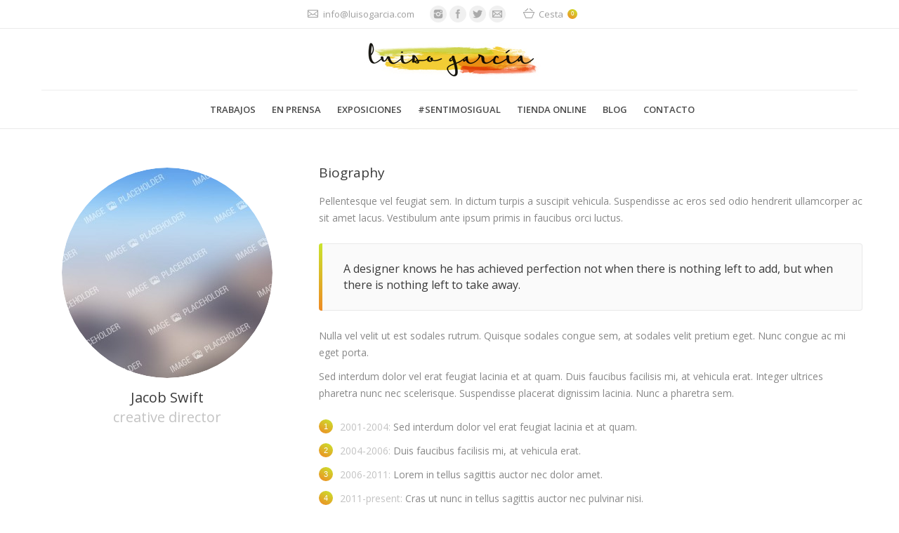

--- FILE ---
content_type: text/html; charset=UTF-8
request_url: https://www.luisogarcia.com/dt_team/jacob-swift/
body_size: 11694
content:
<!DOCTYPE html>
<!--[if IE 6]>
<html id="ie6" class="ancient-ie old-ie no-js" dir="ltr" lang="es" prefix="og: https://ogp.me/ns#">
<![endif]-->
<!--[if IE 7]>
<html id="ie7" class="ancient-ie old-ie no-js" dir="ltr" lang="es" prefix="og: https://ogp.me/ns#">
<![endif]-->
<!--[if IE 8]>
<html id="ie8" class="old-ie no-js" dir="ltr" lang="es" prefix="og: https://ogp.me/ns#">
<![endif]-->
<!--[if IE 9]>
<html id="ie9" class="old-ie9 no-js" dir="ltr" lang="es" prefix="og: https://ogp.me/ns#">
<![endif]-->
<!--[if !(IE 6) | !(IE 7) | !(IE 8)  ]><!-->
<html class="no-js" dir="ltr" lang="es" prefix="og: https://ogp.me/ns#">
<!--<![endif]-->
<head>
	<meta charset="UTF-8" />
		<meta name="viewport" content="width=device-width, initial-scale=1, maximum-scale=1">
			
	<link rel="profile" href="http://gmpg.org/xfn/11" />
	<link rel="pingback" href="https://www.luisogarcia.com/xmlrpc.php" />
	<!--[if IE]>
	<script src="//html5shiv.googlecode.com/svn/trunk/html5.js"></script>
	<![endif]-->
	<!-- icon -->
<link rel="icon" href="https://www.luisogarcia.com/wp-content/uploads/2017/05/fa.jpg" type="image/jpeg" />
<link rel="shortcut icon" href="https://www.luisogarcia.com/wp-content/uploads/2017/05/fa.jpg" type="image/jpeg" />
<script>
  (function(i,s,o,g,r,a,m){i['GoogleAnalyticsObject']=r;i[r]=i[r]||function(){
  (i[r].q=i[r].q||[]).push(arguments)},i[r].l=1*new Date();a=s.createElement(o),
  m=s.getElementsByTagName(o)[0];a.async=1;a.src=g;m.parentNode.insertBefore(a,m)
  })(window,document,'script','//www.google-analytics.com/analytics.js','ga');

  ga('create', 'UA-64208558-1', 'auto');
  ga('send', 'pageview');

</script>	
		<!-- All in One SEO 4.7.8 - aioseo.com -->
		<title>Jacob Swift - Luiso García</title>
	<meta name="description" content="Pellentesque vel dictum turpis a suscipit vehicula. Suspendisse ac eros sed odio luctus." />
	<meta name="robots" content="max-image-preview:large" />
	<meta name="google-site-verification" content="9jPAe3UL1g9vLxJNIs0VeiUleBGGGO_STfg2qxoZWPU" />
	<link rel="canonical" href="https://www.luisogarcia.com/dt_team/jacob-swift/" />
	<meta name="generator" content="All in One SEO (AIOSEO) 4.7.8" />
		<meta property="og:locale" content="es_ES" />
		<meta property="og:site_name" content="Luiso García - Artista, ilustrador, profesor de pintura y activista por los derechos humanos y animales." />
		<meta property="og:type" content="article" />
		<meta property="og:title" content="Jacob Swift - Luiso García" />
		<meta property="og:description" content="Pellentesque vel dictum turpis a suscipit vehicula. Suspendisse ac eros sed odio luctus." />
		<meta property="og:url" content="https://www.luisogarcia.com/dt_team/jacob-swift/" />
		<meta property="article:published_time" content="2011-02-05T14:58:20+00:00" />
		<meta property="article:modified_time" content="2011-02-05T14:58:20+00:00" />
		<meta property="article:publisher" content="https://www.facebook.com/luisoarte/" />
		<meta name="twitter:card" content="summary_large_image" />
		<meta name="twitter:site" content="@luisoarte" />
		<meta name="twitter:title" content="Jacob Swift - Luiso García" />
		<meta name="twitter:description" content="Pellentesque vel dictum turpis a suscipit vehicula. Suspendisse ac eros sed odio luctus." />
		<script type="application/ld+json" class="aioseo-schema">
			{"@context":"https:\/\/schema.org","@graph":[{"@type":"BreadcrumbList","@id":"https:\/\/www.luisogarcia.com\/dt_team\/jacob-swift\/#breadcrumblist","itemListElement":[{"@type":"ListItem","@id":"https:\/\/www.luisogarcia.com\/#listItem","position":1,"name":"Hogar","item":"https:\/\/www.luisogarcia.com\/","nextItem":{"@type":"ListItem","@id":"https:\/\/www.luisogarcia.com\/dt_team\/jacob-swift\/#listItem","name":"Jacob Swift"}},{"@type":"ListItem","@id":"https:\/\/www.luisogarcia.com\/dt_team\/jacob-swift\/#listItem","position":2,"name":"Jacob Swift","previousItem":{"@type":"ListItem","@id":"https:\/\/www.luisogarcia.com\/#listItem","name":"Hogar"}}]},{"@type":"Person","@id":"https:\/\/www.luisogarcia.com\/#person","name":"Luis Garcia","image":{"@type":"ImageObject","@id":"https:\/\/www.luisogarcia.com\/dt_team\/jacob-swift\/#personImage","url":"https:\/\/secure.gravatar.com\/avatar\/43117d94498619286bd275f006e8425f?s=96&d=mm&r=g","width":96,"height":96,"caption":"Luis Garcia"}},{"@type":"WebPage","@id":"https:\/\/www.luisogarcia.com\/dt_team\/jacob-swift\/#webpage","url":"https:\/\/www.luisogarcia.com\/dt_team\/jacob-swift\/","name":"Jacob Swift - Luiso Garc\u00eda","description":"Pellentesque vel dictum turpis a suscipit vehicula. Suspendisse ac eros sed odio luctus.","inLanguage":"es-ES","isPartOf":{"@id":"https:\/\/www.luisogarcia.com\/#website"},"breadcrumb":{"@id":"https:\/\/www.luisogarcia.com\/dt_team\/jacob-swift\/#breadcrumblist"},"image":{"@type":"ImageObject","url":"https:\/\/www.luisogarcia.com\/wp-content\/uploads\/2014\/03\/noimage1.jpg","@id":"https:\/\/www.luisogarcia.com\/dt_team\/jacob-swift\/#mainImage","width":1000,"height":700},"primaryImageOfPage":{"@id":"https:\/\/www.luisogarcia.com\/dt_team\/jacob-swift\/#mainImage"},"datePublished":"2011-02-05T14:58:20+00:00","dateModified":"2011-02-05T14:58:20+00:00"},{"@type":"WebSite","@id":"https:\/\/www.luisogarcia.com\/#website","url":"https:\/\/www.luisogarcia.com\/","name":"Luiso Garc\u00eda","description":"Artista, ilustrador, profesor de pintura y activista por los derechos humanos y animales.","inLanguage":"es-ES","publisher":{"@id":"https:\/\/www.luisogarcia.com\/#person"}}]}
		</script>
		<!-- All in One SEO -->

<link rel='dns-prefetch' href='//fonts.googleapis.com' />
<link rel="alternate" type="application/rss+xml" title="Luiso García &raquo; Feed" href="https://www.luisogarcia.com/feed/" />
<link rel="alternate" type="application/rss+xml" title="Luiso García &raquo; Feed de los comentarios" href="https://www.luisogarcia.com/comments/feed/" />
<script type="text/javascript">
window._wpemojiSettings = {"baseUrl":"https:\/\/s.w.org\/images\/core\/emoji\/14.0.0\/72x72\/","ext":".png","svgUrl":"https:\/\/s.w.org\/images\/core\/emoji\/14.0.0\/svg\/","svgExt":".svg","source":{"concatemoji":"https:\/\/www.luisogarcia.com\/wp-includes\/js\/wp-emoji-release.min.js?ver=6.1.9"}};
/*! This file is auto-generated */
!function(e,a,t){var n,r,o,i=a.createElement("canvas"),p=i.getContext&&i.getContext("2d");function s(e,t){var a=String.fromCharCode,e=(p.clearRect(0,0,i.width,i.height),p.fillText(a.apply(this,e),0,0),i.toDataURL());return p.clearRect(0,0,i.width,i.height),p.fillText(a.apply(this,t),0,0),e===i.toDataURL()}function c(e){var t=a.createElement("script");t.src=e,t.defer=t.type="text/javascript",a.getElementsByTagName("head")[0].appendChild(t)}for(o=Array("flag","emoji"),t.supports={everything:!0,everythingExceptFlag:!0},r=0;r<o.length;r++)t.supports[o[r]]=function(e){if(p&&p.fillText)switch(p.textBaseline="top",p.font="600 32px Arial",e){case"flag":return s([127987,65039,8205,9895,65039],[127987,65039,8203,9895,65039])?!1:!s([55356,56826,55356,56819],[55356,56826,8203,55356,56819])&&!s([55356,57332,56128,56423,56128,56418,56128,56421,56128,56430,56128,56423,56128,56447],[55356,57332,8203,56128,56423,8203,56128,56418,8203,56128,56421,8203,56128,56430,8203,56128,56423,8203,56128,56447]);case"emoji":return!s([129777,127995,8205,129778,127999],[129777,127995,8203,129778,127999])}return!1}(o[r]),t.supports.everything=t.supports.everything&&t.supports[o[r]],"flag"!==o[r]&&(t.supports.everythingExceptFlag=t.supports.everythingExceptFlag&&t.supports[o[r]]);t.supports.everythingExceptFlag=t.supports.everythingExceptFlag&&!t.supports.flag,t.DOMReady=!1,t.readyCallback=function(){t.DOMReady=!0},t.supports.everything||(n=function(){t.readyCallback()},a.addEventListener?(a.addEventListener("DOMContentLoaded",n,!1),e.addEventListener("load",n,!1)):(e.attachEvent("onload",n),a.attachEvent("onreadystatechange",function(){"complete"===a.readyState&&t.readyCallback()})),(e=t.source||{}).concatemoji?c(e.concatemoji):e.wpemoji&&e.twemoji&&(c(e.twemoji),c(e.wpemoji)))}(window,document,window._wpemojiSettings);
</script>
<style type="text/css">
img.wp-smiley,
img.emoji {
	display: inline !important;
	border: none !important;
	box-shadow: none !important;
	height: 1em !important;
	width: 1em !important;
	margin: 0 0.07em !important;
	vertical-align: -0.1em !important;
	background: none !important;
	padding: 0 !important;
}
</style>
	<link rel='stylesheet' id='wc-blocks-checkout-style-css' href='https://www.luisogarcia.com/wp-content/plugins/woocommerce-payments/dist/upe-blocks-checkout.css?ver=1.0' type='text/css' media='all' />
<link rel='stylesheet' id='wp-block-library-css' href='https://www.luisogarcia.com/wp-includes/css/dist/block-library/style.min.css?ver=6.1.9' type='text/css' media='all' />
<link rel='stylesheet' id='wc-blocks-vendors-style-css' href='https://www.luisogarcia.com/wp-content/plugins/woocommerce/packages/woocommerce-blocks/build/wc-blocks-vendors-style.css?ver=8.7.5' type='text/css' media='all' />
<link rel='stylesheet' id='wc-blocks-style-css' href='https://www.luisogarcia.com/wp-content/plugins/woocommerce/packages/woocommerce-blocks/build/wc-blocks-style.css?ver=8.7.5' type='text/css' media='all' />
<link rel='stylesheet' id='classic-theme-styles-css' href='https://www.luisogarcia.com/wp-includes/css/classic-themes.min.css?ver=1' type='text/css' media='all' />
<style id='global-styles-inline-css' type='text/css'>
body{--wp--preset--color--black: #000000;--wp--preset--color--cyan-bluish-gray: #abb8c3;--wp--preset--color--white: #ffffff;--wp--preset--color--pale-pink: #f78da7;--wp--preset--color--vivid-red: #cf2e2e;--wp--preset--color--luminous-vivid-orange: #ff6900;--wp--preset--color--luminous-vivid-amber: #fcb900;--wp--preset--color--light-green-cyan: #7bdcb5;--wp--preset--color--vivid-green-cyan: #00d084;--wp--preset--color--pale-cyan-blue: #8ed1fc;--wp--preset--color--vivid-cyan-blue: #0693e3;--wp--preset--color--vivid-purple: #9b51e0;--wp--preset--gradient--vivid-cyan-blue-to-vivid-purple: linear-gradient(135deg,rgba(6,147,227,1) 0%,rgb(155,81,224) 100%);--wp--preset--gradient--light-green-cyan-to-vivid-green-cyan: linear-gradient(135deg,rgb(122,220,180) 0%,rgb(0,208,130) 100%);--wp--preset--gradient--luminous-vivid-amber-to-luminous-vivid-orange: linear-gradient(135deg,rgba(252,185,0,1) 0%,rgba(255,105,0,1) 100%);--wp--preset--gradient--luminous-vivid-orange-to-vivid-red: linear-gradient(135deg,rgba(255,105,0,1) 0%,rgb(207,46,46) 100%);--wp--preset--gradient--very-light-gray-to-cyan-bluish-gray: linear-gradient(135deg,rgb(238,238,238) 0%,rgb(169,184,195) 100%);--wp--preset--gradient--cool-to-warm-spectrum: linear-gradient(135deg,rgb(74,234,220) 0%,rgb(151,120,209) 20%,rgb(207,42,186) 40%,rgb(238,44,130) 60%,rgb(251,105,98) 80%,rgb(254,248,76) 100%);--wp--preset--gradient--blush-light-purple: linear-gradient(135deg,rgb(255,206,236) 0%,rgb(152,150,240) 100%);--wp--preset--gradient--blush-bordeaux: linear-gradient(135deg,rgb(254,205,165) 0%,rgb(254,45,45) 50%,rgb(107,0,62) 100%);--wp--preset--gradient--luminous-dusk: linear-gradient(135deg,rgb(255,203,112) 0%,rgb(199,81,192) 50%,rgb(65,88,208) 100%);--wp--preset--gradient--pale-ocean: linear-gradient(135deg,rgb(255,245,203) 0%,rgb(182,227,212) 50%,rgb(51,167,181) 100%);--wp--preset--gradient--electric-grass: linear-gradient(135deg,rgb(202,248,128) 0%,rgb(113,206,126) 100%);--wp--preset--gradient--midnight: linear-gradient(135deg,rgb(2,3,129) 0%,rgb(40,116,252) 100%);--wp--preset--duotone--dark-grayscale: url('#wp-duotone-dark-grayscale');--wp--preset--duotone--grayscale: url('#wp-duotone-grayscale');--wp--preset--duotone--purple-yellow: url('#wp-duotone-purple-yellow');--wp--preset--duotone--blue-red: url('#wp-duotone-blue-red');--wp--preset--duotone--midnight: url('#wp-duotone-midnight');--wp--preset--duotone--magenta-yellow: url('#wp-duotone-magenta-yellow');--wp--preset--duotone--purple-green: url('#wp-duotone-purple-green');--wp--preset--duotone--blue-orange: url('#wp-duotone-blue-orange');--wp--preset--font-size--small: 13px;--wp--preset--font-size--medium: 20px;--wp--preset--font-size--large: 36px;--wp--preset--font-size--x-large: 42px;--wp--preset--spacing--20: 0.44rem;--wp--preset--spacing--30: 0.67rem;--wp--preset--spacing--40: 1rem;--wp--preset--spacing--50: 1.5rem;--wp--preset--spacing--60: 2.25rem;--wp--preset--spacing--70: 3.38rem;--wp--preset--spacing--80: 5.06rem;}:where(.is-layout-flex){gap: 0.5em;}body .is-layout-flow > .alignleft{float: left;margin-inline-start: 0;margin-inline-end: 2em;}body .is-layout-flow > .alignright{float: right;margin-inline-start: 2em;margin-inline-end: 0;}body .is-layout-flow > .aligncenter{margin-left: auto !important;margin-right: auto !important;}body .is-layout-constrained > .alignleft{float: left;margin-inline-start: 0;margin-inline-end: 2em;}body .is-layout-constrained > .alignright{float: right;margin-inline-start: 2em;margin-inline-end: 0;}body .is-layout-constrained > .aligncenter{margin-left: auto !important;margin-right: auto !important;}body .is-layout-constrained > :where(:not(.alignleft):not(.alignright):not(.alignfull)){max-width: var(--wp--style--global--content-size);margin-left: auto !important;margin-right: auto !important;}body .is-layout-constrained > .alignwide{max-width: var(--wp--style--global--wide-size);}body .is-layout-flex{display: flex;}body .is-layout-flex{flex-wrap: wrap;align-items: center;}body .is-layout-flex > *{margin: 0;}:where(.wp-block-columns.is-layout-flex){gap: 2em;}.has-black-color{color: var(--wp--preset--color--black) !important;}.has-cyan-bluish-gray-color{color: var(--wp--preset--color--cyan-bluish-gray) !important;}.has-white-color{color: var(--wp--preset--color--white) !important;}.has-pale-pink-color{color: var(--wp--preset--color--pale-pink) !important;}.has-vivid-red-color{color: var(--wp--preset--color--vivid-red) !important;}.has-luminous-vivid-orange-color{color: var(--wp--preset--color--luminous-vivid-orange) !important;}.has-luminous-vivid-amber-color{color: var(--wp--preset--color--luminous-vivid-amber) !important;}.has-light-green-cyan-color{color: var(--wp--preset--color--light-green-cyan) !important;}.has-vivid-green-cyan-color{color: var(--wp--preset--color--vivid-green-cyan) !important;}.has-pale-cyan-blue-color{color: var(--wp--preset--color--pale-cyan-blue) !important;}.has-vivid-cyan-blue-color{color: var(--wp--preset--color--vivid-cyan-blue) !important;}.has-vivid-purple-color{color: var(--wp--preset--color--vivid-purple) !important;}.has-black-background-color{background-color: var(--wp--preset--color--black) !important;}.has-cyan-bluish-gray-background-color{background-color: var(--wp--preset--color--cyan-bluish-gray) !important;}.has-white-background-color{background-color: var(--wp--preset--color--white) !important;}.has-pale-pink-background-color{background-color: var(--wp--preset--color--pale-pink) !important;}.has-vivid-red-background-color{background-color: var(--wp--preset--color--vivid-red) !important;}.has-luminous-vivid-orange-background-color{background-color: var(--wp--preset--color--luminous-vivid-orange) !important;}.has-luminous-vivid-amber-background-color{background-color: var(--wp--preset--color--luminous-vivid-amber) !important;}.has-light-green-cyan-background-color{background-color: var(--wp--preset--color--light-green-cyan) !important;}.has-vivid-green-cyan-background-color{background-color: var(--wp--preset--color--vivid-green-cyan) !important;}.has-pale-cyan-blue-background-color{background-color: var(--wp--preset--color--pale-cyan-blue) !important;}.has-vivid-cyan-blue-background-color{background-color: var(--wp--preset--color--vivid-cyan-blue) !important;}.has-vivid-purple-background-color{background-color: var(--wp--preset--color--vivid-purple) !important;}.has-black-border-color{border-color: var(--wp--preset--color--black) !important;}.has-cyan-bluish-gray-border-color{border-color: var(--wp--preset--color--cyan-bluish-gray) !important;}.has-white-border-color{border-color: var(--wp--preset--color--white) !important;}.has-pale-pink-border-color{border-color: var(--wp--preset--color--pale-pink) !important;}.has-vivid-red-border-color{border-color: var(--wp--preset--color--vivid-red) !important;}.has-luminous-vivid-orange-border-color{border-color: var(--wp--preset--color--luminous-vivid-orange) !important;}.has-luminous-vivid-amber-border-color{border-color: var(--wp--preset--color--luminous-vivid-amber) !important;}.has-light-green-cyan-border-color{border-color: var(--wp--preset--color--light-green-cyan) !important;}.has-vivid-green-cyan-border-color{border-color: var(--wp--preset--color--vivid-green-cyan) !important;}.has-pale-cyan-blue-border-color{border-color: var(--wp--preset--color--pale-cyan-blue) !important;}.has-vivid-cyan-blue-border-color{border-color: var(--wp--preset--color--vivid-cyan-blue) !important;}.has-vivid-purple-border-color{border-color: var(--wp--preset--color--vivid-purple) !important;}.has-vivid-cyan-blue-to-vivid-purple-gradient-background{background: var(--wp--preset--gradient--vivid-cyan-blue-to-vivid-purple) !important;}.has-light-green-cyan-to-vivid-green-cyan-gradient-background{background: var(--wp--preset--gradient--light-green-cyan-to-vivid-green-cyan) !important;}.has-luminous-vivid-amber-to-luminous-vivid-orange-gradient-background{background: var(--wp--preset--gradient--luminous-vivid-amber-to-luminous-vivid-orange) !important;}.has-luminous-vivid-orange-to-vivid-red-gradient-background{background: var(--wp--preset--gradient--luminous-vivid-orange-to-vivid-red) !important;}.has-very-light-gray-to-cyan-bluish-gray-gradient-background{background: var(--wp--preset--gradient--very-light-gray-to-cyan-bluish-gray) !important;}.has-cool-to-warm-spectrum-gradient-background{background: var(--wp--preset--gradient--cool-to-warm-spectrum) !important;}.has-blush-light-purple-gradient-background{background: var(--wp--preset--gradient--blush-light-purple) !important;}.has-blush-bordeaux-gradient-background{background: var(--wp--preset--gradient--blush-bordeaux) !important;}.has-luminous-dusk-gradient-background{background: var(--wp--preset--gradient--luminous-dusk) !important;}.has-pale-ocean-gradient-background{background: var(--wp--preset--gradient--pale-ocean) !important;}.has-electric-grass-gradient-background{background: var(--wp--preset--gradient--electric-grass) !important;}.has-midnight-gradient-background{background: var(--wp--preset--gradient--midnight) !important;}.has-small-font-size{font-size: var(--wp--preset--font-size--small) !important;}.has-medium-font-size{font-size: var(--wp--preset--font-size--medium) !important;}.has-large-font-size{font-size: var(--wp--preset--font-size--large) !important;}.has-x-large-font-size{font-size: var(--wp--preset--font-size--x-large) !important;}
.wp-block-navigation a:where(:not(.wp-element-button)){color: inherit;}
:where(.wp-block-columns.is-layout-flex){gap: 2em;}
.wp-block-pullquote{font-size: 1.5em;line-height: 1.6;}
</style>
<link rel='stylesheet' id='contact-form-7-css' href='https://www.luisogarcia.com/wp-content/plugins/contact-form-7/includes/css/styles.css?ver=5.6.4' type='text/css' media='all' />
<style id='contact-form-7-inline-css' type='text/css'>
.wpcf7 .wpcf7-recaptcha iframe {margin-bottom: 0;}.wpcf7 .wpcf7-recaptcha[data-align="center"] > div {margin: 0 auto;}.wpcf7 .wpcf7-recaptcha[data-align="right"] > div {margin: 0 0 0 auto;}
</style>
<style id='woocommerce-inline-inline-css' type='text/css'>
.woocommerce form .form-row .required { visibility: visible; }
</style>
<link rel='stylesheet' id='js_composer_front-css' href='https://www.luisogarcia.com/wp-content/plugins/js_composer/assets/css/js_composer.min.css?ver=6.10.0' type='text/css' media='all' />
<link rel='stylesheet' id='dt-web-fonts-css' href='https://fonts.googleapis.com/css?family=Open+Sans%3A400%2C600&#038;ver=6.1.9' type='text/css' media='all' />
<link rel='stylesheet' id='dt-main-css' href='https://www.luisogarcia.com/wp-content/themes/dt-the7/css/main.min.css?ver=1.1.1' type='text/css' media='all' />
<!--[if lt IE 9]>
<link rel='stylesheet' id='dt-old-ie-css' href='https://www.luisogarcia.com/wp-content/themes/dt-the7/css/old-ie.min.css?ver=1.1.1' type='text/css' media='all' />
<![endif]-->
<link rel='stylesheet' id='dt-awsome-fonts-css' href='https://www.luisogarcia.com/wp-content/themes/dt-the7/css/font-awesome.min.css?ver=1.1.1' type='text/css' media='all' />
<link rel='stylesheet' id='dt-fontello-css' href='https://www.luisogarcia.com/wp-content/themes/dt-the7/css/fontello/css/fontello.css?ver=1.1.1' type='text/css' media='all' />
<!--[if lt IE 9]>
<link rel='stylesheet' id='dt-custom-old-ie.less-css' href='https://www.luisogarcia.com/wp-content/uploads/wp-less/dt-the7/css/custom-old-ie-553016ba2f.css?ver=1.1.1' type='text/css' media='all' />
<![endif]-->
<link rel='stylesheet' id='dt-main.less-css' href='https://www.luisogarcia.com/wp-content/uploads/wp-less/dt-the7/css/main-553016ba2f.css?ver=1.1.1' type='text/css' media='all' />
<link rel='stylesheet' id='dt-custom.less-css' href='https://www.luisogarcia.com/wp-content/uploads/wp-less/dt-the7/css/custom-553016ba2f.css?ver=1.1.1' type='text/css' media='all' />
<link rel='stylesheet' id='wc-dt-custom.less-css' href='https://www.luisogarcia.com/wp-content/uploads/wp-less/dt-the7/css/wc-dt-custom-553016ba2f.css?ver=1.1.1' type='text/css' media='all' />
<link rel='stylesheet' id='dt-media.less-css' href='https://www.luisogarcia.com/wp-content/uploads/wp-less/dt-the7/css/media-553016ba2f.css?ver=1.1.1' type='text/css' media='all' />
<link rel='stylesheet' id='style-css' href='https://www.luisogarcia.com/wp-content/themes/dt-the7/style.css?ver=1.1.1' type='text/css' media='all' />
<style id='style-inline-css' type='text/css'>
#header img, html:not(.mobile-true) #bottom-bar img {
    opacity: 1!important;
}
#bottom-bar img {
    opacity: 1!important;
}
html:not(.mobile-true){
 #main img:not(.animate-element,.ls-s-1), html:not(.mobile-true){
 #header img, html:not(.mobile-true){
 #bottom-bar img {
    opacity: 1;
}
}
}
</style>
<script type='text/javascript' src='https://www.luisogarcia.com/wp-includes/js/jquery/jquery.min.js?ver=3.6.1' id='jquery-core-js'></script>
<script type='text/javascript' src='https://www.luisogarcia.com/wp-includes/js/jquery/jquery-migrate.min.js?ver=3.3.2' id='jquery-migrate-js'></script>
<script type='text/javascript' src='https://www.luisogarcia.com/wp-content/plugins/woocommerce/assets/js/jquery-blockui/jquery.blockUI.min.js?ver=2.7.0-wc.7.1.0' id='jquery-blockui-js'></script>
<script type='text/javascript' id='wc-add-to-cart-js-extra'>
/* <![CDATA[ */
var wc_add_to_cart_params = {"ajax_url":"\/wp-admin\/admin-ajax.php","wc_ajax_url":"\/?wc-ajax=%%endpoint%%","i18n_view_cart":"Ver carrito","cart_url":"https:\/\/www.luisogarcia.com\/carro\/","is_cart":"","cart_redirect_after_add":"yes"};
/* ]]> */
</script>
<script type='text/javascript' src='https://www.luisogarcia.com/wp-content/plugins/woocommerce/assets/js/frontend/add-to-cart.min.js?ver=7.1.0' id='wc-add-to-cart-js'></script>
<script type='text/javascript' src='https://www.luisogarcia.com/wp-content/plugins/js_composer/assets/js/vendors/woocommerce-add-to-cart.js?ver=6.10.0' id='vc_woocommerce-add-to-cart-js-js'></script>
<script type='text/javascript' id='dt-above-fold-js-extra'>
/* <![CDATA[ */
var dtLocal = {"passText":"To view this protected post, enter the password below:","moreButtonText":{"loading":"Loading..."},"postID":"13540","ajaxurl":"https:\/\/www.luisogarcia.com\/wp-admin\/admin-ajax.php","contactNonce":"961b95d9ce","ajaxNonce":"7144f48f01","pageData":"","themeSettings":{"smoothScroll":"off","lazyLoading":false,"accentColor":{"mode":"gradient","color":["#ef8923","#c9e52d"]},"mobileHeader":{"firstSwitchPoint":900},"content":{"responsivenessTreshold":970,"textColor":"#888888","headerColor":"#3a3a3a"},"stripes":{"stripe1":{"textColor":"#888888","headerColor":"#3a3a3a"},"stripe2":{"textColor":"#b8b8b8","headerColor":"#f9f9f9"},"stripe3":{"textColor":"#43494f","headerColor":"#2f363d"}}}};
/* ]]> */
</script>
<script type='text/javascript' src='https://www.luisogarcia.com/wp-content/themes/dt-the7/js/above-the-fold.min.js?ver=1.1.1' id='dt-above-fold-js'></script>
<link rel="https://api.w.org/" href="https://www.luisogarcia.com/wp-json/" /><link rel="EditURI" type="application/rsd+xml" title="RSD" href="https://www.luisogarcia.com/xmlrpc.php?rsd" />
<link rel="wlwmanifest" type="application/wlwmanifest+xml" href="https://www.luisogarcia.com/wp-includes/wlwmanifest.xml" />
<meta name="generator" content="WordPress 6.1.9" />
<meta name="generator" content="WooCommerce 7.1.0" />
<link rel='shortlink' href='https://www.luisogarcia.com/?p=13540' />
<link rel="alternate" type="application/json+oembed" href="https://www.luisogarcia.com/wp-json/oembed/1.0/embed?url=https%3A%2F%2Fwww.luisogarcia.com%2Fdt_team%2Fjacob-swift%2F" />
<link rel="alternate" type="text/xml+oembed" href="https://www.luisogarcia.com/wp-json/oembed/1.0/embed?url=https%3A%2F%2Fwww.luisogarcia.com%2Fdt_team%2Fjacob-swift%2F&#038;format=xml" />
<script>(function() {
                    var _fbq = window._fbq || (window._fbq = []);
                    if (!_fbq.loaded) {
                        var fbds = document.createElement('script');
                        fbds.async = true;
                        fbds.src = '//connect.facebook.net/en_US/fbds.js';
                        var s = document.getElementsByTagName('script')[0];
                        s.parentNode.insertBefore(fbds, s);
                        _fbq.loaded = true;
                    }                    
                    })();
                    window._fbq = window._fbq || [];
                    window._fbq.push(['track', '453849718336457', {'value':'0.00','currency':'EUR'}]);
                    </script> 
                     
                    
                
                    <noscript><img height='1' width='1' alt='' style='display:none' src='https://www.facebook.com/tr?ev=453849718336457&amp;cd[value]=0.00&amp;cd[currency]=EUR&amp;noscript=1' /></noscript><!-- Facebook Pixel Code -->
                <script>
                !function(f,b,e,v,n,t,s){if(f.fbq)return;n=f.fbq=function(){n.callMethod?
                n.callMethod.apply(n,arguments):n.queue.push(arguments)};if(!f._fbq)f._fbq=n;
                n.push=n;n.loaded=!0;n.version='2.0';n.queue=[];t=b.createElement(e);t.async=!0;
                t.src=v;s=b.getElementsByTagName(e)[0];s.parentNode.insertBefore(t,s)}(window,
                document,'script','//connect.facebook.net/en_US/fbevents.js');

                fbq('init', '453849718336457 ');
                fbq('track', 'PageView');
                fbq('track', 'ViewContent');fbq('track', 'Search');fbq('track', 'AddToCart');fbq('track', 'AddToWishlist');fbq('track', 'InitiateCheckout');fbq('track', 'AddPaymentInfo');fbq('track', 'Lead');fbq('track', 'Purchase');fbq('track', 'CompleteRegistration');        
                </script>
                <noscript><img height='1' width='1' style='display:none'
                src='https://www.facebook.com/tr?id=453849718336457 &ev=PageView&noscript=1'
                /></noscript>
                <!-- End Facebook Pixel Code -->
                    		<script type="text/javascript">
			dtGlobals.logoEnabled = 0;
			dtGlobals.logoURL = '';
			dtGlobals.logoW = '0';
			dtGlobals.logoH = '0';
			smartMenu = 1;
		</script>
			<noscript><style>.woocommerce-product-gallery{ opacity: 1 !important; }</style></noscript>
	<meta name="generator" content="Powered by WPBakery Page Builder - drag and drop page builder for WordPress."/>
<style>.qib-container input[type='number']:not(#qib_id):not(#qib_id){-moz-appearance:textfield;}.qib-container input[type='number']:not(#qib_id):not(#qib_id)::-webkit-outer-spin-button,.qib-container input[type='number']:not(#qib_id):not(#qib_id)::-webkit-inner-spin-button{-webkit-appearance:none;display:none;margin:0;}form.cart button[type='submit']:not(#qib_id):not(#qib_id),form.cart .qib-container + div:not(#qib_id):not(#qib_id){display:inline-block;margin:0;padding-top:0;padding-bottom:0;float:none;vertical-align:top;text-align:center;}form.cart button[type='submit']:not(#qib_id):not(#qib_id):not(_){line-height:1;}form.cart button[type='submit']:not(#qib_id):not(#qib_id):not(_):not(_){height:35px;text-align:center;}form.cart .qib-container + button[type='submit']:not(#qib_id):not(#qib_id),form.cart .qib-container + div:not(#qib_id):not(#qib_id):not(_){margin-left:1em;}form.cart button[type='submit']:focus:not(#qib_id):not(#qib_id){outline-width:2px;outline-offset:-2px;outline-style:solid;}.qib-container div.quantity:not(#qib_id):not(#qib_id) {float:left;line-height:1;display:inline-block;margin:0;padding:0;border:none;border-radius:0;width:auto;min-height:initial;min-width:initial;max-height:initial;max-width:initial;}.qib-button:not(#qib_id):not(#qib_id){line-height:1;display:inline-block;margin:0;padding:0;box-sizing:border-box;height:35px;width:30px;color:black;background:#e2e2e2;border-color:#cac9c9;float:left;min-height:initial;min-width:initial;max-height:initial;max-width:initial;vertical-align:middle;font-size:16px;letter-spacing:0;border-style:solid;border-width:1px;transition:none;border-radius:0;}.qib-button:focus:not(#qib_id):not(#qib_id) {border:2px #b3b3aa solid;outline:none;}.qib-button:hover:not(#qib_id):not(#qib_id) {background:#d6d5d5;}.qib-container .quantity input.qty:not(#qib_id):not(#qib_id){line-height:1;background:none;text-align:center;vertical-align:middle;margin:0;padding:0;box-sizing:border-box;height:35px;width:45px;min-height:initial;min-width:initial;max-height:initial;max-width:initial;box-shadow:none;font-size:15px;border-style:solid;border-color:#cac9c9;border-width:1px 0;border-radius:0;}.qib-container .quantity input.qty:focus:not(#qib_id):not(#qib_id) {border-color:#cac9c9;outline:none;border-width:2px 1px;border-style:solid;}.woocommerce table.cart td.product-quantity:not(#qib_id):not(#qib_id){white-space:nowrap;}@media (min-width:768px){.woocommerce table.cart td.product-quantity:not(#qib_id):not(#qib_id){text-align:center;}}@media (min-width:768px){.woocommerce table.cart td.product-quantity .qib-container:not(#qib_id):not(#qib_id){display:flex;justify-content:center;}}.qib-container:not(#qib_id):not(#qib_id) {display:inline-block;}.woocommerce-grouped-product-list-item__quantity:not(#qib_id):not(#qib_id){margin:0;padding-left:0;padding-right:0;text-align:left;}.woocommerce-grouped-product-list-item__quantity .qib-container:not(#qib_id):not(#qib_id){display:flex;}.quantity .minus:not(#qib_id):not(#qib_id),.quantity .plus:not(#qib_id):not(#qib_id),.quantity > a:not(#qib_id):not(#qib_id){display:none;}.products.oceanwp-row .qib-container:not(#qib_id):not(#qib_id){margin-bottom:8px;}</style><noscript><style> .wpb_animate_when_almost_visible { opacity: 1; }</style></noscript></head>

<body class="dt_team-template-default single single-dt_team postid-13540 theme-dt-the7 woocommerce-no-js no-comments title-off scale-on-hover accent-gradient btn-flat style-ios phantom-fade wpb-js-composer js-comp-ver-6.10.0 vc_responsive">



<div id="page">


<!-- left, center, classic, side -->

		<!-- !Header -->
	<header id="header" class="line-content show-device-logo show-mobile-logo dt-parent-menu-clickable line-decoration logo-center" role="banner"><!-- class="overlap"; class="logo-left", class="logo-center", class="logo-classic" -->

				<!-- !Top-bar -->
		<div id="top-bar" role="complementary" class="text-normal full-width-line top-bar-hide">
			<div class="wf-wrap">
				<div class="wf-container-top">
					<div class="wf-table wf-mobile-collapsed">

						
						<div class=" wf-td"><span class="mini-contacts email">info@luisogarcia.com</span><div class="soc-ico custom-bg hover-accent-bg"><a title="Instagram" target="_blank" href="https://instagram.com/luisoarte/" class="instagram"><span class="assistive-text">Instagram</span></a><a title="Facebook" target="_blank" href="https://www.facebook.com/luisoarte/" class="facebook"><span class="assistive-text">Facebook</span></a><a title="Twitter" target="_blank" href="https://twitter.com/luisoarte" class="twitter"><span class="assistive-text">Twitter</span></a><a title="Mail" target="_top" href="mailto:info@luisogarcia.com" class="mail"><span class="assistive-text">Mail</span></a></div>
<div class="shopping-cart">

	<a class="wc-ico-cart" href="https://www.luisogarcia.com/carro/">Cesta<span>0</span></a>

	<div class="shopping-cart-wrap">
		<div class="shopping-cart-inner">

			
			<ul class="cart_list product_list_widget empty">

				
					<li>No products in the cart.</li>

				
			</ul><!-- end product list -->

							<div style="display: none;">
			
				<p class="total"><strong>Subtotal:</strong> <span class="woocommerce-Price-amount amount"><bdi>0,00&nbsp;<span class="woocommerce-Price-currencySymbol">&euro;</span></bdi></span></p>

				<p class="buttons">
					<a href="https://www.luisogarcia.com/carro/" class="button view-cart">View Cart</a>
					<a href="https://www.luisogarcia.com/finalizar-comprar/" class="button checkout">Checkout</a>
				</p>

							</div>
					</div>
	</div>

</div></div>
						
					</div><!-- .wf-table -->
				</div><!-- .wf-container-top -->
			</div><!-- .wf-wrap -->
		</div><!-- #top-bar -->
		<div class="wf-wrap">
			<div class="wf-table">
				<div class="wf-td">

									<!-- !- Branding -->
				<div id="branding" class="wf-td">

					<a href="https://www.luisogarcia.com/"><img class="preload-me" src="https://www.luisogarcia.com/wp-content/uploads/2017/05/logo-web-1.jpg" width="275" height="63"   alt="Luiso García" /><img class="mobile-logo preload-me" src="https://www.luisogarcia.com/wp-content/uploads/2017/05/logo-web-1.jpg" width="275" height="63"   alt="Luiso García" /></a>
					<div id="site-title" class="assistive-text">Luiso García</div>
					<div id="site-description" class="assistive-text">Artista, ilustrador, profesor de pintura y activista por los derechos humanos y animales.</div>
				</div>
				</div><!-- .wf-td -->
			</div><!-- .wf-table -->
		</div><!-- .wf-wrap -->
		<div class="navigation-holder">
			<div class="wf-wrap gradient-hover">

						<!-- !- Navigation -->
		<nav id="navigation">
			<ul id="main-nav" class="fancy-rollovers wf-mobile-hidden gradient-decor">
<li class=" menu-item menu-item-type-post_type menu-item-object-page menu-item-36915 first"><a href="https://www.luisogarcia.com/mis-trabajos/"><span>Trabajos</span></a></li> 
<li class=" menu-item menu-item-type-post_type menu-item-object-page menu-item-36654"><a href="https://www.luisogarcia.com/en-prensa/"><span>En Prensa</span></a></li> 
<li class=" menu-item menu-item-type-post_type menu-item-object-page menu-item-37202"><a href="https://www.luisogarcia.com/eventos-y-exposiciones/"><span>Exposiciones</span></a></li> 
<li class=" menu-item menu-item-type-post_type menu-item-object-page menu-item-37417"><a href="https://www.luisogarcia.com/sentimosigual/"><span>#SentimosIgual</span></a></li> 
<li class=" menu-item menu-item-type-post_type menu-item-object-page menu-item-has-children menu-item-38543 has-children"><a href="https://www.luisogarcia.com/tienda-online/"><span>TIENDA ONLINE</span></a><div class="sub-nav gradient-hover"><ul>
<li class=" menu-item menu-item-type-post_type menu-item-object-page menu-item-38545 first level-arrows-on"><a href="https://www.luisogarcia.com/carro/"><span>Carrito</span></a></li> 
<li class=" menu-item menu-item-type-post_type menu-item-object-page menu-item-38544 level-arrows-on"><a href="https://www.luisogarcia.com/finalizar-comprar/"><span>Finalizar compra</span></a></li> </ul></div></li> 
<li class=" menu-item menu-item-type-post_type menu-item-object-page menu-item-38626"><a href="https://www.luisogarcia.com/blog/"><span>Blog</span></a></li> 
<li class=" menu-item menu-item-type-post_type menu-item-object-page menu-item-35796"><a href="https://www.luisogarcia.com/contacto/"><span>Contacto</span></a></li> 
</ul>
				<a href="#show-menu" rel="nofollow" id="mobile-menu" class="accent-bg">
					<span class="menu-open">Menu</span>
					<span class="menu-back">back</span>
					<span class="wf-phone-visible">&nbsp;</span>
				</a>

			
			
		</nav>

			
			</div><!-- .wf-wrap -->
		</div><!-- .navigation-holder -->

	</header><!-- #masthead -->


		
	
	
	<div id="main" class="sidebar-none"><!-- class="sidebar-none", class="sidebar-left", class="sidebar-right" -->

		
		<div class="main-gradient"></div>
		<div class="wf-wrap">
			<div class="wf-container-main">

				
	
		
			
			<!-- !- Content -->
			<div id="content" class="content" role="main">

				
<article id="post-13540" class="post-13540 dt_team type-dt_team status-publish has-post-thumbnail dt_team_category-square-6 description-off">

	<div class="wpb_row wf-container" style="margin-top: 0px;margin-bottom: 5px" >
	<div class="vc_col-sm-4 wpb_column column_container ">
		<div class="wpb_wrapper">
			<div class="vc_empty_space"   style="height: 5px"><span class="vc_empty_space_inner"></span></div>
	<div class="wpb_single_image wpb_content_element  vc_align_center">
		<div class="wpb_wrapper">
			
			<div class="vc_single_image-wrapper vc_box_circle  vc_box_border_grey"><img class="vc_single_image-img " src="https://www.luisogarcia.com/wp-content/uploads/2014/03/noimage1-300x300.jpg" width="300" height="300" alt="dt-person010" title="dt-person010" /></div>
		</div> 
	</div> <div class="vc_empty_space"   style="height: 16px"><span class="vc_empty_space_inner"></span></div>
	<div class="wpb_text_column wpb_content_element  ">
		<div class="wpb_wrapper">
			<h2 style="text-align: center">Jacob Swift</h2>

		</div> 
	</div> <div class="vc_empty_space"   style="height: 5px"><span class="vc_empty_space_inner"></span></div>
	<div class="wpb_text_column wpb_content_element  ">
		<div class="wpb_wrapper">
			<h3 style="text-align: center"><span class="color-base-transparent">creative director</span></h3>

		</div> 
	</div> <div class="vc_empty_space"   style="height: 40px"><span class="vc_empty_space_inner"></span></div>
		</div> 
	</div> 

	<div class="vc_col-sm-8 wpb_column column_container ">
		<div class="wpb_wrapper">
			
	<div class="wpb_text_column wpb_content_element  ">
		<div class="wpb_wrapper">
			<h4>Biography</h4>

		</div> 
	</div> <div class="vc_empty_space"   style="height: 16px"><span class="vc_empty_space_inner"></span></div>
	<div class="wpb_text_column wpb_content_element  ">
		<div class="wpb_wrapper">
			<p>Pellentesque vel feugiat sem. In dictum turpis a suscipit vehicula. Suspendisse ac eros sed odio hendrerit ullamcorper ac sit amet lacus. Vestibulum ante ipsum primis in faucibus orci luctus.</p>

		</div> 
	</div> <div class="vc_empty_space"   style="height: 24px"><span class="vc_empty_space_inner"></span></div><section class="shortcode-action-box table shortcode-action-bg block-style-widget"><div class="text-big"><h5>A designer knows he has achieved perfection not when there is nothing left to add, but when there is nothing left to take away.</h5>
</div></section><div class="vc_empty_space"   style="height: 24px"><span class="vc_empty_space_inner"></span></div>
	<div class="wpb_text_column wpb_content_element  ">
		<div class="wpb_wrapper">
			<p>Nulla vel velit ut est sodales rutrum. Quisque sodales congue sem, at sodales velit pretium eget. Nunc congue ac mi eget porta.</p>
<p>Sed interdum dolor vel erat feugiat lacinia et at quam. Duis faucibus facilisis mi, at vehicula erat. Integer ultrices pharetra nunc nec scelerisque. Suspendisse placerat dignissim lacinia. Nunc a pharetra sem.</p>

		</div> 
	</div> <div class="vc_empty_space"   style="height: 24px"><span class="vc_empty_space_inner"></span></div><div class="standard-number-list bullet-top"><ul>
<li><span class="color-base-transparent">2001-2004:</span> Sed interdum dolor vel erat feugiat lacinia et at quam.</li>
<li><span class="color-base-transparent">2004-2006:</span> Duis faucibus facilisis mi, at vehicula erat.</li>
<li><span class="color-base-transparent">2006-2011:</span> Lorem in tellus sagittis auctor nec dolor amet.</li>
<li><span class="color-base-transparent">2011-present:</span> Cras ut nunc in tellus sagittis auctor nec pulvinar nisi.</li>
</ul>
</div><div class="vc_empty_space"   style="height: 50px"><span class="vc_empty_space_inner"></span></div>
	<div class="wpb_text_column wpb_content_element  ">
		<div class="wpb_wrapper">
			<h4>Skills</h4>

		</div> 
	</div> <div class="vc_empty_space"   style="height: 16px"><span class="vc_empty_space_inner"></span></div><div class="vc_progress_bar wpb_content_element dt-style vc-label-above"><small class="vc_label">Development</small><div class="vc_single_bar accent-bg"><span class="vc_bar animated striped" data-percentage-value="90" data-value="90"></span></div><small class="vc_label">Design</small><div class="vc_single_bar accent-bg"><span class="vc_bar animated striped" data-percentage-value="80" data-value="80"></span></div><small class="vc_label">Marketing</small><div class="vc_single_bar accent-bg"><span class="vc_bar animated striped" data-percentage-value="70" data-value="70"></span></div><small class="vc_label">Consulting</small><div class="vc_single_bar accent-bg"><span class="vc_bar animated striped" data-percentage-value="60" data-value="60"></span></div><small class="vc_label">Management</small><div class="vc_single_bar accent-bg"><span class="vc_bar animated striped" data-percentage-value="50" data-value="50"></span></div></div>
<div class="vc_empty_space"   style="height: 50px"><span class="vc_empty_space_inner"></span></div>
	<div class="wpb_text_column wpb_content_element  ">
		<div class="wpb_wrapper">
			<h4>Contact</h4>

		</div> 
	</div> <div class="vc_empty_space"   style="height: 16px"><span class="vc_empty_space_inner"></span></div>
	<div class="wpb_text_column wpb_content_element  ">
		<div class="wpb_wrapper">
			<p><span class="color-title">Phone numbers:</span><br />
(424) 123-0045, (424) 123-0067</p>

		</div> 
	</div> <div class="vc_empty_space"   style="height: 16px"><span class="vc_empty_space_inner"></span></div>
	<div class="wpb_text_column wpb_content_element  ">
		<div class="wpb_wrapper">
			<p><span class="color-title">Email:</span><br />
sales@yoursite.com</p>

		</div> 
	</div> <div class="vc_empty_space"   style="height: 16px"><span class="vc_empty_space_inner"></span></div>
	<div class="wpb_text_column wpb_content_element  ">
		<div class="wpb_wrapper">
			<p><span class="color-title">Social links:</span><div class="soc-ico"><a title="Facebook" target="_blank" href="https://www.facebook.com/WordPress.Premium.Theme" class="facebook"><span class="assistive-text">Facebook</span></a><a title="Twitter" target="_blank" href="https://twitter.com/premium_theme" class="twitter"><span class="assistive-text">Twitter</span></a><a title="Foursquare" target="_blank" href="https://foursquare.com/user/53040517" class="foursquare"><span class="assistive-text">Foursquare</span></a><a title="Dribbble" target="_blank" href="http://dribbble.com/dream-theme" class="dribbble"><span class="assistive-text">Dribbble</span></a><a title="Pinterest" target="_blank" href="http://pinterest.com/dreamtheme/" class="pinterest"><span class="assistive-text">Pinterest</span></a><a title="Instagram" target="_blank" href="http://instagram.com/dream_theme_photo" class="instagram"><span class="assistive-text">Instagram</span></a></div>

		</div> 
	</div> 
		</div> 
	</div> 
</div>

</article><!-- #post-13540 -->
				

			</div><!-- #content .wf-cell -->

			
		


			</div><!-- .wf-container -->
		</div><!-- .wf-wrap -->
	</div><!-- #main -->

	
	<!-- !Footer -->
	<footer id="footer" class="footer transparent-bg">

		
<!-- !Bottom-bar -->
<div id="bottom-bar" class="full-width-line" role="contentinfo">
	<div class="wf-wrap">
		<div class="wf-container-bottom">
			<div class="wf-table wf-mobile-collapsed">

								<div id="branding-bottom" class="wf-td"><a href="https://www.luisogarcia.com/"><img class="preload-me" src="https://www.luisogarcia.com/wp-content/uploads/2017/05/logo3-1.jpg" width="175" height="40"   alt="Luiso García" /></a></div>
				
					<div class="wf-td">
						<div class="wf-float-left">

							©Luiso García 2025
						</div>
					</div>

				
				<div class="wf-td">

					<div class="mini-nav wf-float-right"><ul>
<li class=" menu-item menu-item-type-post_type menu-item-object-page menu-item-38589 first"><a href="https://www.luisogarcia.com/en-prensa/" data-level="1"><span>En Prensa</span></a></li> 
<li class=" menu-item menu-item-type-post_type menu-item-object-page menu-item-38590"><a href="https://www.luisogarcia.com/eventos-y-exposiciones/" data-level="1"><span>Exposiciones</span></a></li> 
<li class=" menu-item menu-item-type-post_type menu-item-object-page menu-item-38623"><a href="https://www.luisogarcia.com/blog/" data-level="1"><span>Blog</span></a></li> 
<li class=" menu-item menu-item-type-post_type menu-item-object-page menu-item-38624"><a href="https://www.luisogarcia.com/politica-de-terminos-y-condiciones/" data-level="1"><span>Política de Términos y Condiciones</span></a></li> 
<li class=" menu-item menu-item-type-post_type menu-item-object-page menu-item-38591"><a href="https://www.luisogarcia.com/contacto/" data-level="1"><span>Contacto</span></a></li> 
</ul><div class="menu-select"><span class="customSelect1"><span class="customSelectInner">footer</span></span></div></div>
				</div>

				
			</div>
		</div><!-- .wf-container-bottom -->
	</div><!-- .wf-wrap -->
</div><!-- #bottom-bar -->
	</footer><!-- #footer -->



	<a href="#" class="scroll-top"></a>

</div><!-- #page -->
<script type="text/html" id="wpb-modifications"></script>	<script type="text/javascript">
		(function () {
			var c = document.body.className;
			c = c.replace(/woocommerce-no-js/, 'woocommerce-js');
			document.body.className = c;
		})();
	</script>
	<script type='text/javascript' src='https://www.luisogarcia.com/wp-content/themes/dt-the7/inc/mods/mod-woocommerce/assets/js/mod-wc-scripts.js?ver=1.1.1' id='dt-wc-custom-js'></script>
<script type='text/javascript' src='https://www.luisogarcia.com/wp-content/plugins/contact-form-7/includes/swv/js/index.js?ver=5.6.4' id='swv-js'></script>
<script type='text/javascript' id='contact-form-7-js-extra'>
/* <![CDATA[ */
var wpcf7 = {"api":{"root":"https:\/\/www.luisogarcia.com\/wp-json\/","namespace":"contact-form-7\/v1"}};
/* ]]> */
</script>
<script type='text/javascript' src='https://www.luisogarcia.com/wp-content/plugins/contact-form-7/includes/js/index.js?ver=5.6.4' id='contact-form-7-js'></script>
<script type='text/javascript' src='https://www.luisogarcia.com/wp-content/plugins/woocommerce/assets/js/js-cookie/js.cookie.min.js?ver=2.1.4-wc.7.1.0' id='js-cookie-js'></script>
<script type='text/javascript' id='woocommerce-js-extra'>
/* <![CDATA[ */
var woocommerce_params = {"ajax_url":"\/wp-admin\/admin-ajax.php","wc_ajax_url":"\/?wc-ajax=%%endpoint%%"};
/* ]]> */
</script>
<script type='text/javascript' src='https://www.luisogarcia.com/wp-content/plugins/woocommerce/assets/js/frontend/woocommerce.min.js?ver=7.1.0' id='woocommerce-js'></script>
<script type='text/javascript' id='wc-cart-fragments-js-extra'>
/* <![CDATA[ */
var wc_cart_fragments_params = {"ajax_url":"\/wp-admin\/admin-ajax.php","wc_ajax_url":"\/?wc-ajax=%%endpoint%%","cart_hash_key":"wc_cart_hash_ead7f9f49b1fc1431030ec8f0a3bdbf8","fragment_name":"wc_fragments_ead7f9f49b1fc1431030ec8f0a3bdbf8","request_timeout":"5000"};
/* ]]> */
</script>
<script type='text/javascript' src='https://www.luisogarcia.com/wp-content/plugins/woocommerce/assets/js/frontend/cart-fragments.min.js?ver=7.1.0' id='wc-cart-fragments-js'></script>
<script type='text/javascript' src='https://www.luisogarcia.com/wp-content/themes/dt-the7/js/main.min.js?ver=1.1.1' id='dt-main-js'></script>
<script type='text/javascript' src='https://www.luisogarcia.com/wp-content/plugins/js_composer/assets/js/dist/js_composer_front.min.js?ver=6.10.0' id='wpb_composer_front_js-js'></script>
<!-- WooCommerce JavaScript -->
<script type="text/javascript">
jQuery(function($) { 
		
		// Make the code work after page load.
		$(document).ready(function(){			
			QtyChng();		
		});

		// Make the code work after executing AJAX.
		$(document).ajaxComplete(function () {
			QtyChng();
		});
		
			function QtyChng() {
				$(document).off("click", ".qib-button").on( "click", ".qib-button", function() {
		// Find quantity input field corresponding to increment button clicked.
		var qty = $( this ).siblings( ".quantity" ).find( ".qty" );
		// Read value and attributes min, max, step.
		var val = parseFloat(qty.val());
		var max = parseFloat(qty.attr( "max" ));
		var min = parseFloat(qty.attr( "min" ));		
		var step = parseFloat(qty.attr( "step" ));
		
		// Change input field value if result is in min and max range.
		// If the result is above max then change to max and alert user about exceeding max stock.
		// If the field is empty, fill with min for "-" (0 possible) and step for "+".
		if ( $( this ).is( ".plus" ) ) {
			if ( val === max ) return false;				   
			if( isNaN(val) ) {
				qty.val( step );			
			} else if ( val + step > max ) {
				qty.val( max );
			} else {
				qty.val( val + step );
			}	   
		} else {			
			if ( val === min ) return false;
			if( isNaN(val) ) {
				qty.val( min );
			} else if ( val - step < min ) {
				qty.val( min );
			} else {
				qty.val( val - step );
			}
		}
		
		qty.val( Math.round( qty.val() * 100 ) / 100 );
		qty.trigger("change");
		$( "body" ).removeClass( "sf-input-focused" );
		});
			}
			
 });
</script>
</body>
</html>

--- FILE ---
content_type: text/plain
request_url: https://www.google-analytics.com/j/collect?v=1&_v=j102&a=1391864662&t=pageview&_s=1&dl=https%3A%2F%2Fwww.luisogarcia.com%2Fdt_team%2Fjacob-swift%2F&ul=en-us%40posix&dt=Jacob%20Swift%20-%20Luiso%20Garc%C3%ADa&sr=1280x720&vp=1280x720&_u=IEBAAEABAAAAACAAI~&jid=1102281800&gjid=536572953&cid=1188703922.1769750308&tid=UA-64208558-1&_gid=1058405717.1769750308&_r=1&_slc=1&z=1530512618
body_size: -451
content:
2,cG-L6570NCDHR

--- FILE ---
content_type: text/javascript
request_url: https://www.luisogarcia.com/wp-content/themes/dt-the7/js/above-the-fold.min.js?ver=1.1.1
body_size: 3932
content:
window.Modernizr=function(e,t,n){function r(e){y.cssText=e}function o(e,t){return typeof e===t}function i(e,t){return!!~(""+e).indexOf(t)}function a(e,t){for(var r in e){var o=e[r];if(!i(o,"-")&&y[o]!==n)return"pfx"==t?o:!0}return!1}function s(e,t,r){for(var i in e){var a=t[e[i]];if(a!==n)return r===!1?e[i]:o(a,"function")?a.bind(r||t):a}return!1}function c(e,t,n){var r=e.charAt(0).toUpperCase()+e.slice(1),i=(e+" "+w.join(r+" ")+r).split(" ");return o(t,"string")||o(t,"undefined")?a(i,t):(i=(e+" "+C.join(r+" ")+r).split(" "),s(i,t,n))}var l,u,d,f="2.6.2",p={},m=!0,h=t.documentElement,g="modernizr",v=t.createElement(g),y=v.style,b=({}.toString," -webkit- -moz- -o- -ms- ".split(" ")),E="Webkit Moz O ms",w=E.split(" "),C=E.toLowerCase().split(" "),j={},x=[],S=x.slice,M=function(e,n,r,o){var i,a,s,c,l=t.createElement("div"),u=t.body,d=u||t.createElement("body");if(parseInt(r,10))for(;r--;)s=t.createElement("div"),s.id=o?o[r]:g+(r+1),l.appendChild(s);return i=["&#173;",'<style id="s',g,'">',e,"</style>"].join(""),l.id=g,(u?l:d).innerHTML+=i,d.appendChild(l),u||(d.style.background="",d.style.overflow="hidden",c=h.style.overflow,h.style.overflow="hidden",h.appendChild(d)),a=n(l,e),u?l.parentNode.removeChild(l):(d.parentNode.removeChild(d),h.style.overflow=c),!!a},P={}.hasOwnProperty;d=o(P,"undefined")||o(P.call,"undefined")?function(e,t){return t in e&&o(e.constructor.prototype[t],"undefined")}:function(e,t){return P.call(e,t)},Function.prototype.bind||(Function.prototype.bind=function(e){var t=this;if("function"!=typeof t)throw new TypeError;var n=S.call(arguments,1),r=function(){if(this instanceof r){var o=function(){};o.prototype=t.prototype;var i=new o,a=t.apply(i,n.concat(S.call(arguments)));return Object(a)===a?a:i}return t.apply(e,n.concat(S.call(arguments)))};return r}),j.touch=function(){var n;return"ontouchstart"in e||e.DocumentTouch&&t instanceof DocumentTouch?n=!0:M(["@media (",b.join("touch-enabled),("),g,")","{#modernizr{top:9px;position:absolute}}"].join(""),function(e){n=9===e.offsetTop}),n},j.cssanimations=function(){return c("animationName")},j.csstransforms=function(){return!!c("transform")},j.csstransforms3d=function(){var e=!!c("perspective");return e&&"webkitPerspective"in h.style&&M("@media (transform-3d),(-webkit-transform-3d){#modernizr{left:9px;position:absolute;height:3px;}}",function(t){e=9===t.offsetLeft&&3===t.offsetHeight}),e},j.csstransitions=function(){return c("transition")};for(var A in j)d(j,A)&&(u=A.toLowerCase(),p[u]=j[A](),x.push((p[u]?"":"no-")+u));return p.addTest=function(e,t){if("object"==typeof e)for(var r in e)d(e,r)&&p.addTest(r,e[r]);else{if(e=e.toLowerCase(),p[e]!==n)return p;t="function"==typeof t?t():t,"undefined"!=typeof m&&m&&(h.className+=" "+(t?"":"no-")+e),p[e]=t}return p},r(""),v=l=null,function(e,t){function n(e,t){var n=e.createElement("p"),r=e.getElementsByTagName("head")[0]||e.documentElement;return n.innerHTML="x<style>"+t+"</style>",r.insertBefore(n.lastChild,r.firstChild)}function r(){var e=v.elements;return"string"==typeof e?e.split(" "):e}function o(e){var t=g[e[m]];return t||(t={},h++,e[m]=h,g[h]=t),t}function i(e,n,r){if(n||(n=t),u)return n.createElement(e);r||(r=o(n));var i;return i=r.cache[e]?r.cache[e].cloneNode():p.test(e)?(r.cache[e]=r.createElem(e)).cloneNode():r.createElem(e),i.canHaveChildren&&!f.test(e)?r.frag.appendChild(i):i}function a(e,n){if(e||(e=t),u)return e.createDocumentFragment();n=n||o(e);for(var i=n.frag.cloneNode(),a=0,s=r(),c=s.length;c>a;a++)i.createElement(s[a]);return i}function s(e,t){t.cache||(t.cache={},t.createElem=e.createElement,t.createFrag=e.createDocumentFragment,t.frag=t.createFrag()),e.createElement=function(n){return v.shivMethods?i(n,e,t):t.createElem(n)},e.createDocumentFragment=Function("h,f","return function(){var n=f.cloneNode(),c=n.createElement;h.shivMethods&&("+r().join().replace(/\w+/g,function(e){return t.createElem(e),t.frag.createElement(e),'c("'+e+'")'})+");return n}")(v,t.frag)}function c(e){e||(e=t);var r=o(e);return v.shivCSS&&!l&&!r.hasCSS&&(r.hasCSS=!!n(e,"article,aside,figcaption,figure,footer,header,hgroup,nav,section{display:block}mark{background:#FF0;color:#000}")),u||s(e,r),e}var l,u,d=e.html5||{},f=/^<|^(?:button|map|select|textarea|object|iframe|option|optgroup)$/i,p=/^(?:a|b|code|div|fieldset|h1|h2|h3|h4|h5|h6|i|label|li|ol|p|q|span|strong|style|table|tbody|td|th|tr|ul)$/i,m="_html5shiv",h=0,g={};!function(){try{var e=t.createElement("a");e.innerHTML="<xyz></xyz>",l="hidden"in e,u=1==e.childNodes.length||function(){t.createElement("a");var e=t.createDocumentFragment();return"undefined"==typeof e.cloneNode||"undefined"==typeof e.createDocumentFragment||"undefined"==typeof e.createElement}()}catch(n){l=!0,u=!0}}();var v={elements:d.elements||"abbr article aside audio bdi canvas data datalist details figcaption figure footer header hgroup mark meter nav output progress section summary time video",shivCSS:d.shivCSS!==!1,supportsUnknownElements:u,shivMethods:d.shivMethods!==!1,type:"default",shivDocument:c,createElement:i,createDocumentFragment:a};e.html5=v,c(t)}(this,t),p._version=f,p._prefixes=b,p._domPrefixes=C,p._cssomPrefixes=w,p.testProp=function(e){return a([e])},p.testAllProps=c,p.testStyles=M,p.prefixed=function(e,t,n){return t?c(e,t,n):c(e,"pfx")},h.className=h.className.replace(/(^|\s)no-js(\s|$)/,"$1$2")+(m?" js "+x.join(" "):""),p}(this,this.document),function(e,t,n){function r(e){return"[object Function]"==g.call(e)}function o(e){return"string"==typeof e}function i(){}function a(e){return!e||"loaded"==e||"complete"==e||"uninitialized"==e}function s(){var e=v.shift();y=1,e?e.t?m(function(){("c"==e.t?f.injectCss:f.injectJs)(e.s,0,e.a,e.x,e.e,1)},0):(e(),s()):y=0}function c(e,n,r,o,i,c,l){function u(t){if(!p&&a(d.readyState)&&(b.r=p=1,!y&&s(),d.onload=d.onreadystatechange=null,t)){"img"!=e&&m(function(){w.removeChild(d)},50);for(var r in M[n])M[n].hasOwnProperty(r)&&M[n][r].onload()}}var l=l||f.errorTimeout,d=t.createElement(e),p=0,g=0,b={t:r,s:n,e:i,a:c,x:l};1===M[n]&&(g=1,M[n]=[]),"object"==e?d.data=n:(d.src=n,d.type=e),d.width=d.height="0",d.onerror=d.onload=d.onreadystatechange=function(){u.call(this,g)},v.splice(o,0,b),"img"!=e&&(g||2===M[n]?(w.insertBefore(d,E?null:h),m(u,l)):M[n].push(d))}function l(e,t,n,r,i){return y=0,t=t||"j",o(e)?c("c"==t?j:C,e,t,this.i++,n,r,i):(v.splice(this.i++,0,e),1==v.length&&s()),this}function u(){var e=f;return e.loader={load:l,i:0},e}var d,f,p=t.documentElement,m=e.setTimeout,h=t.getElementsByTagName("script")[0],g={}.toString,v=[],y=0,b="MozAppearance"in p.style,E=b&&!!t.createRange().compareNode,w=E?p:h.parentNode,p=e.opera&&"[object Opera]"==g.call(e.opera),p=!!t.attachEvent&&!p,C=b?"object":p?"script":"img",j=p?"script":C,x=Array.isArray||function(e){return"[object Array]"==g.call(e)},S=[],M={},P={timeout:function(e,t){return t.length&&(e.timeout=t[0]),e}};f=function(e){function t(e){var t,n,r,e=e.split("!"),o=S.length,i=e.pop(),a=e.length,i={url:i,origUrl:i,prefixes:e};for(n=0;a>n;n++)r=e[n].split("="),(t=P[r.shift()])&&(i=t(i,r));for(n=0;o>n;n++)i=S[n](i);return i}function a(e,o,i,a,s){var c=t(e),l=c.autoCallback;c.url.split(".").pop().split("?").shift(),c.bypass||(o&&(o=r(o)?o:o[e]||o[a]||o[e.split("/").pop().split("?")[0]]),c.instead?c.instead(e,o,i,a,s):(M[c.url]?c.noexec=!0:M[c.url]=1,i.load(c.url,c.forceCSS||!c.forceJS&&"css"==c.url.split(".").pop().split("?").shift()?"c":n,c.noexec,c.attrs,c.timeout),(r(o)||r(l))&&i.load(function(){u(),o&&o(c.origUrl,s,a),l&&l(c.origUrl,s,a),M[c.url]=2})))}function s(e,t){function n(e,n){if(e){if(o(e))n||(d=function(){var e=[].slice.call(arguments);f.apply(this,e),p()}),a(e,d,t,0,l);else if(Object(e)===e)for(c in s=function(){var t,n=0;for(t in e)e.hasOwnProperty(t)&&n++;return n}(),e)e.hasOwnProperty(c)&&(!n&&!--s&&(r(d)?d=function(){var e=[].slice.call(arguments);f.apply(this,e),p()}:d[c]=function(e){return function(){var t=[].slice.call(arguments);e&&e.apply(this,t),p()}}(f[c])),a(e[c],d,t,c,l))}else!n&&p()}var s,c,l=!!e.test,u=e.load||e.both,d=e.callback||i,f=d,p=e.complete||i;n(l?e.yep:e.nope,!!u),u&&n(u)}var c,l,d=this.yepnope.loader;if(o(e))a(e,0,d,0);else if(x(e))for(c=0;c<e.length;c++)l=e[c],o(l)?a(l,0,d,0):x(l)?f(l):Object(l)===l&&s(l,d);else Object(e)===e&&s(e,d)},f.addPrefix=function(e,t){P[e]=t},f.addFilter=function(e){S.push(e)},f.errorTimeout=1e4,null==t.readyState&&t.addEventListener&&(t.readyState="loading",t.addEventListener("DOMContentLoaded",d=function(){t.removeEventListener("DOMContentLoaded",d,0),t.readyState="complete"},0)),e.yepnope=u(),e.yepnope.executeStack=s,e.yepnope.injectJs=function(e,n,r,o,c,l){var u,d,p=t.createElement("script"),o=o||f.errorTimeout;p.src=e;for(d in r)p.setAttribute(d,r[d]);n=l?s:n||i,p.onreadystatechange=p.onload=function(){!u&&a(p.readyState)&&(u=1,n(),p.onload=p.onreadystatechange=null)},m(function(){u||(u=1,n(1))},o),c?p.onload():h.parentNode.insertBefore(p,h)},e.yepnope.injectCss=function(e,n,r,o,a,c){var l,o=t.createElement("link"),n=c?s:n||i;o.href=e,o.rel="stylesheet",o.type="text/css";for(l in r)o.setAttribute(l,r[l]);a||(h.parentNode.insertBefore(o,h),m(n,0))}}(this,document),Modernizr.load=function(){yepnope.apply(window,[].slice.call(arguments,0))},Modernizr.addTest("cssfilters",function(){var e=document.createElement("div");return e.style.cssText=Modernizr._prefixes.join("filter:blur(2px); "),!!e.style.length&&(void 0===document.documentMode||document.documentMode>9)});var dtGlobals={};dtGlobals.isMobile=/(Android|webOS|iPhone|iPad|iPod|BlackBerry|IEMobile|Opera Mini|windows phone)/.test(navigator.userAgent),dtGlobals.isAndroid=/(Android)/.test(navigator.userAgent),dtGlobals.isiOS=/(iPhone|iPod|iPad)/.test(navigator.userAgent),dtGlobals.isiPhone=/(iPhone|iPod)/.test(navigator.userAgent),dtGlobals.isiPad=/(iPad)/.test(navigator.userAgent),dtGlobals.isBuggy=navigator.userAgent.match(/AppleWebKit/)&&"undefined"==typeof window.ontouchstart&&!navigator.userAgent.match(/Chrome/),dtGlobals.isWindowsPhone=navigator.userAgent.match(/IEMobile/i),dtGlobals.customColor="red",document.documentElement.className+=dtGlobals.isMobile?" mobile-true":" mobile-false",dtGlobals.logoURL=!1,dtGlobals.logoH=!1,dtGlobals.logoW=!1;